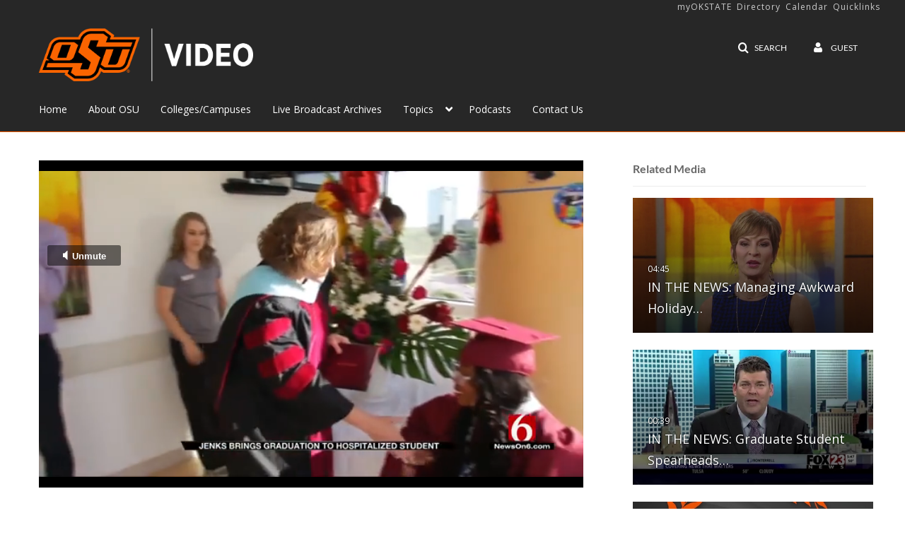

--- FILE ---
content_type: text/html; charset=UTF-8
request_url: https://video.okstate.edu/entry/sidebar/related/0_5lhzdn0i?format=ajax&_=1769462789570
body_size: 8648
content:
{"content":[{"target":"#target","action":"replace","content":"    <div class=\"navbar no-space\">\n        <table class=\"table table-hover table-bordered thumbnails table-condensed related-6977dc098581e\">\n            <tbody>\n            <tr class=\"hidden-phone relatedMedia\">\n    <td>\n        <div class=\"thumbnail\">\n            \n\n<div class=\"photo-group thumb_wrapper\" tabindex=\"-1\" \ttitle=\"IN THE NEWS: Managing Awkward Holiday Conversations\">\n            <a class=\"item_link\" href=\"\/media\/IN+THE+NEWS%3A+Managing+Awkward+Holiday+Conversations\/0_44xo7kgg\" >\n            <img src=\"https:\/\/cfvod.kaltura.com\/p\/2354731\/sp\/235473100\/thumbnail\/entry_id\/0_44xo7kgg\/version\/100002\/width\/478\/height\/269\/width\/478\/height\/269\/type\/3\/quality\/100\"  alt=\"Thumbnail for IN THE NEWS: Managing Awkward Holiday Conversations\" width=\"478\" height=\"269\" class=\"thumb_img\" onerror=\"handleImageLoadError(this)\" \/>\n        <div class=\"overlay-wrapper\"><\/div>\n\n                <div class='thumb_icon label-inverse wrap-icon-film' aria-label='Video'><p class=\"thumb_icon_content\"><i class='icon-film icon-white' aria-hidden='true'><\/i><\/p><\/div>\n        <div class=\"thumb_labels_wrapper\">\n            <span class=\"screenreader-only\">IN THE NEWS: Managing Awkward Holiday&hellip;<\/span>            <div class=\"thumb_time label-inverse wrap-icon-film\">\n                <p class=\"thumb_time_content\">\n                <span class=\"duration\" aria-hidden=\"true\">04:45<\/span><span class=\"screenreader-only\">duration 4 minutes 45 seconds<\/span>                <\/p>\n            <\/div>\n\n                            <div class=\"thumb_name label-inverse\">\n                <p class=\"thumb_name_content\">IN THE NEWS: Managing Awkward Holiday&hellip;<\/p>\n                <\/div>\n                    <\/div>\n            <\/a><!-- item_link -->\n    \n            <div class=\"thumb_name\">\n            <p class=\"thumb_name_content_link\">\n                                    <a class=\"item_link\" href=\"\/media\/IN+THE+NEWS%3A+Managing+Awkward+Holiday+Conversations\/0_44xo7kgg\" >IN THE NEWS: Managing Awkward Holiday Conversations<\/a>\n                            <\/p>\n        <\/div>\n    <\/div>\n            <div>\n                <p class=\"muted thumb_user_content\">\n                    From                    <span class=\"userLink\"><a href=\"\/createdby\/[base64]\" aria-label=\"Search media by Jamie Edford \"><span class=\"\">Jamie Edford<\/span><\/a><\/span>                    <span class='thumbTimeAdded'>\n                        <span id=\"js-entry-date_0_44xo7kgg\"><\/span>\n                        <script type=\"text\/javascript\"  nonce=\"6752375284692826128\">\n                            (function() {\n                                $(document).ready(function() {\n                                    kmsReact.ReactDOM.render(kmsReact.React.createElement(kmsReact.DateRenderer, {\n                                        date: 1576521150,\n                                        context: {\"application\":{\"isLoggedIn\":false,\"userRole\":\"anonymousRole\",\"isKAF\":false,\"profileName\":\"MediaSpace\",\"enableLoadButton\":true,\"partnerId\":2354731,\"serviceUrl\":\"https:\\\/\\\/www.kaltura.com\",\"cdnUrl\":\"https:\\\/\\\/cdnapisec.kaltura.com\",\"loadThumbnailWithKs\":false,\"dateType\":2,\"shortDateFormat\":\"MM\\\/DD\\\/YYYY\",\"eSearchInfoText\":\"To search for an exact match, please use Quotation Marks. Example: \\u201ccomputer\\u201d\",\"enableEntryTitles\":true,\"timeDisplay\":\"am-pm\",\"currentLocaleCode\":\"en\",\"weekStartDay\":\"1\",\"dateFormats\":{\"longDate\":\"MMMM Do, YYYY\",\"shortDate\":\"MMMM Do, YYYY\",\"longDateNoYear\":\"MMMM Do, YYYY\"},\"playlistThumbLink\":\"playlist-page\",\"unisphereWorkspaceUrl\":\"https:\\\/\\\/unisphere.nvp1.ovp.kaltura.com\\\/v1\",\"shouldCheckAsyncJobsStatus\":false,\"enableUnlisted\":true,\"cspNonce\":\"6752375284692826128\",\"stickyNavbar\":false,\"userDataDisplay\":[\"name\",\"email\"],\"useUserTimezone\":false,\"timeZone\":\"GMT\"},\"search\":{\"eSearch\":{\"switchSortingToRelevance\":true}},\"calendar\":{\"getAppointmentUrl\":\"\\\/default\\\/calendar\\\/get-calendar-appointment\",\"showEmailOption\":false},\"eventPlatform\":{\"eventListItem\":{\"showThumbnail\":true,\"showPresenters\":true,\"showPresenterModal\":false,\"joinBuffer\":15}},\"categories\":{\"rootGalleryCategoryId\":\"83318331\"},\"toastMessages\":{\"info\":[],\"success\":[],\"warning\":[],\"error\":[]},\"analytics\":{\"serviceUrl\":\"analytics.kaltura.com\",\"appType\":1,\"appName\":\"MediaSpace\",\"moduleName\":\"default\",\"analyticsContext\":\"\"},\"inAppMessaging\":{\"ks\":\"[base64]\"},\"channelPlaylists\":{\"playlistDisplay\":\"player\"},\"history\":{\"endSeconds\":\"10\",\"endPercent\":\"90\",\"progressBarColor\":\"#00b4d1\",\"progressBarDoneColor\":\"#bbbbbb\"},\"watchlist\":{\"localStorageExpiry\":5},\"theming\":[]},\n                                        useSpan: true\n                                    } ), document.getElementById('js-entry-date_' + '0_44xo7kgg'));\n                                });\n                            })();\n                        <\/script>\n                    <\/span>\n                <\/p>\n            <\/div>\n        <\/div>\n    <\/td>\n<\/tr>\n<tr class=\"hidden-phone relatedMedia\">\n    <td>\n        <div class=\"thumbnail\">\n            \n\n<div class=\"photo-group thumb_wrapper\" tabindex=\"-1\" \ttitle=\"IN THE NEWS: Graduate Student Spearheads OSU-Tulsa\u2019s Move to Zero-Waste Status\">\n            <a class=\"item_link\" href=\"\/media\/IN+THE+NEWS%3A+Graduate+Student+Spearheads+OSU-Tulsa%E2%80%99s+Move+to+Zero-Waste+Status\/1_d0nitare\" >\n            <img src=\"https:\/\/cfvod.kaltura.com\/p\/2354731\/sp\/235473100\/thumbnail\/entry_id\/1_d0nitare\/version\/100001\/width\/478\/height\/269\/width\/478\/height\/269\/type\/3\/quality\/100\"  alt=\"Thumbnail for IN THE NEWS: Graduate Student Spearheads OSU-Tulsa\u2019s Move to Zero-Waste Status\" width=\"478\" height=\"269\" class=\"thumb_img\" onerror=\"handleImageLoadError(this)\" \/>\n        <div class=\"overlay-wrapper\"><\/div>\n\n                <div class='thumb_icon label-inverse wrap-icon-film' aria-label='Video'><p class=\"thumb_icon_content\"><i class='icon-film icon-white' aria-hidden='true'><\/i><\/p><\/div>\n        <div class=\"thumb_labels_wrapper\">\n            <span class=\"screenreader-only\">IN THE NEWS: Graduate Student Spearheads&hellip;<\/span>            <div class=\"thumb_time label-inverse wrap-icon-film\">\n                <p class=\"thumb_time_content\">\n                <span class=\"duration\" aria-hidden=\"true\">00:39<\/span><span class=\"screenreader-only\">duration 39 seconds<\/span>                <\/p>\n            <\/div>\n\n                            <div class=\"thumb_name label-inverse\">\n                <p class=\"thumb_name_content\">IN THE NEWS: Graduate Student Spearheads&hellip;<\/p>\n                <\/div>\n                    <\/div>\n            <\/a><!-- item_link -->\n    \n            <div class=\"thumb_name\">\n            <p class=\"thumb_name_content_link\">\n                                    <a class=\"item_link\" href=\"\/media\/IN+THE+NEWS%3A+Graduate+Student+Spearheads+OSU-Tulsa%E2%80%99s+Move+to+Zero-Waste+Status\/1_d0nitare\" >IN THE NEWS: Graduate Student Spearheads OSU-Tulsa\u2019s Move to Zero-Waste Status<\/a>\n                            <\/p>\n        <\/div>\n    <\/div>\n            <div>\n                <p class=\"muted thumb_user_content\">\n                    From                    <span class=\"userLink\"><a href=\"\/createdby\/[base64]\" aria-label=\"Search media by OStateTV Productions \"><span class=\"\">OStateTV Productions<\/span><\/a><\/span>                    <span class='thumbTimeAdded'>\n                        <span id=\"js-entry-date_1_d0nitare\"><\/span>\n                        <script type=\"text\/javascript\"  nonce=\"6752375284692826128\">\n                            (function() {\n                                $(document).ready(function() {\n                                    kmsReact.ReactDOM.render(kmsReact.React.createElement(kmsReact.DateRenderer, {\n                                        date: 1541600104,\n                                        context: {\"application\":{\"isLoggedIn\":false,\"userRole\":\"anonymousRole\",\"isKAF\":false,\"profileName\":\"MediaSpace\",\"enableLoadButton\":true,\"partnerId\":2354731,\"serviceUrl\":\"https:\\\/\\\/www.kaltura.com\",\"cdnUrl\":\"https:\\\/\\\/cdnapisec.kaltura.com\",\"loadThumbnailWithKs\":false,\"dateType\":2,\"shortDateFormat\":\"MM\\\/DD\\\/YYYY\",\"eSearchInfoText\":\"To search for an exact match, please use Quotation Marks. Example: \\u201ccomputer\\u201d\",\"enableEntryTitles\":true,\"timeDisplay\":\"am-pm\",\"currentLocaleCode\":\"en\",\"weekStartDay\":\"1\",\"dateFormats\":{\"longDate\":\"MMMM Do, YYYY\",\"shortDate\":\"MMMM Do, YYYY\",\"longDateNoYear\":\"MMMM Do, YYYY\"},\"playlistThumbLink\":\"playlist-page\",\"unisphereWorkspaceUrl\":\"https:\\\/\\\/unisphere.nvp1.ovp.kaltura.com\\\/v1\",\"shouldCheckAsyncJobsStatus\":false,\"enableUnlisted\":true,\"cspNonce\":\"6752375284692826128\",\"stickyNavbar\":false,\"userDataDisplay\":[\"name\",\"email\"],\"useUserTimezone\":false,\"timeZone\":\"GMT\"},\"search\":{\"eSearch\":{\"switchSortingToRelevance\":true}},\"calendar\":{\"getAppointmentUrl\":\"\\\/default\\\/calendar\\\/get-calendar-appointment\",\"showEmailOption\":false},\"eventPlatform\":{\"eventListItem\":{\"showThumbnail\":true,\"showPresenters\":true,\"showPresenterModal\":false,\"joinBuffer\":15}},\"categories\":{\"rootGalleryCategoryId\":\"83318331\"},\"toastMessages\":{\"info\":[],\"success\":[],\"warning\":[],\"error\":[]},\"analytics\":{\"serviceUrl\":\"analytics.kaltura.com\",\"appType\":1,\"appName\":\"MediaSpace\",\"moduleName\":\"default\",\"analyticsContext\":\"\"},\"inAppMessaging\":{\"ks\":\"[base64]\"},\"channelPlaylists\":{\"playlistDisplay\":\"player\"},\"history\":{\"endSeconds\":\"10\",\"endPercent\":\"90\",\"progressBarColor\":\"#00b4d1\",\"progressBarDoneColor\":\"#bbbbbb\"},\"watchlist\":{\"localStorageExpiry\":5},\"theming\":[]},\n                                        useSpan: true\n                                    } ), document.getElementById('js-entry-date_' + '1_d0nitare'));\n                                });\n                            })();\n                        <\/script>\n                    <\/span>\n                <\/p>\n            <\/div>\n        <\/div>\n    <\/td>\n<\/tr>\n<tr class=\"hidden-phone relatedMedia\">\n    <td>\n        <div class=\"thumbnail\">\n            \n\n<div class=\"photo-group thumb_wrapper\" tabindex=\"-1\" \ttitle=\"Amairani Perez Chamu - 2019 OSU Outstanding Senior\">\n            <a class=\"item_link\" href=\"\/media\/Amairani+Perez+Chamu+-+2019+OSU+Outstanding+Senior\/0_6lw4yim7\" >\n            <img src=\"https:\/\/cfvod.kaltura.com\/p\/2354731\/sp\/235473100\/thumbnail\/entry_id\/0_6lw4yim7\/version\/100002\/width\/478\/height\/269\/width\/478\/height\/269\/type\/3\/quality\/100\"  alt=\"Thumbnail for Amairani Perez Chamu - 2019 OSU Outstanding Senior\" width=\"478\" height=\"269\" class=\"thumb_img\" onerror=\"handleImageLoadError(this)\" \/>\n        <div class=\"overlay-wrapper\"><\/div>\n\n                <div class='thumb_icon label-inverse wrap-icon-film' aria-label='Video'><p class=\"thumb_icon_content\"><i class='icon-film icon-white' aria-hidden='true'><\/i><\/p><\/div>\n        <div class=\"thumb_labels_wrapper\">\n            <span class=\"screenreader-only\">Amairani Perez Chamu - 2019 OSU Outstanding Senior<\/span>            <div class=\"thumb_time label-inverse wrap-icon-film\">\n                <p class=\"thumb_time_content\">\n                <span class=\"duration\" aria-hidden=\"true\">03:56<\/span><span class=\"screenreader-only\">duration 3 minutes 56 seconds<\/span>                <\/p>\n            <\/div>\n\n                            <div class=\"thumb_name label-inverse\">\n                <p class=\"thumb_name_content\">Amairani Perez Chamu - 2019 OSU Outstanding Senior<\/p>\n                <\/div>\n                    <\/div>\n            <\/a><!-- item_link -->\n    \n            <div class=\"thumb_name\">\n            <p class=\"thumb_name_content_link\">\n                                    <a class=\"item_link\" href=\"\/media\/Amairani+Perez+Chamu+-+2019+OSU+Outstanding+Senior\/0_6lw4yim7\" >Amairani Perez Chamu - 2019 OSU Outstanding Senior<\/a>\n                            <\/p>\n        <\/div>\n    <\/div>\n            <div>\n                <p class=\"muted thumb_user_content\">\n                    From                    <span class=\"userLink\"><a href=\"\/createdby\/eyJpdiI6IldEUGVidk9xTWtzWURBVm16VEZhTnc9PSIsInZhbHVlIjoiV1RTRGx2QVhXbkdRUlwvKzkySldVdUE9PSIsIm1hYyI6ImM1NDRhYzEyNmUzY2I3ODcwYTJlMGI0OWQ5M2Q0YzE4ZmQyZTg0ODhmZWJkMTIyYjM0MzEzN2RkZGI0YWJhZTYifQ__\" aria-label=\"Search media by Chase Carter \"><span class=\"\">Chase Carter<\/span><\/a><\/span>                    <span class='thumbTimeAdded'>\n                        <span id=\"js-entry-date_0_6lw4yim7\"><\/span>\n                        <script type=\"text\/javascript\"  nonce=\"6752375284692826128\">\n                            (function() {\n                                $(document).ready(function() {\n                                    kmsReact.ReactDOM.render(kmsReact.React.createElement(kmsReact.DateRenderer, {\n                                        date: 1556208024,\n                                        context: {\"application\":{\"isLoggedIn\":false,\"userRole\":\"anonymousRole\",\"isKAF\":false,\"profileName\":\"MediaSpace\",\"enableLoadButton\":true,\"partnerId\":2354731,\"serviceUrl\":\"https:\\\/\\\/www.kaltura.com\",\"cdnUrl\":\"https:\\\/\\\/cdnapisec.kaltura.com\",\"loadThumbnailWithKs\":false,\"dateType\":2,\"shortDateFormat\":\"MM\\\/DD\\\/YYYY\",\"eSearchInfoText\":\"To search for an exact match, please use Quotation Marks. Example: \\u201ccomputer\\u201d\",\"enableEntryTitles\":true,\"timeDisplay\":\"am-pm\",\"currentLocaleCode\":\"en\",\"weekStartDay\":\"1\",\"dateFormats\":{\"longDate\":\"MMMM Do, YYYY\",\"shortDate\":\"MMMM Do, YYYY\",\"longDateNoYear\":\"MMMM Do, YYYY\"},\"playlistThumbLink\":\"playlist-page\",\"unisphereWorkspaceUrl\":\"https:\\\/\\\/unisphere.nvp1.ovp.kaltura.com\\\/v1\",\"shouldCheckAsyncJobsStatus\":false,\"enableUnlisted\":true,\"cspNonce\":\"6752375284692826128\",\"stickyNavbar\":false,\"userDataDisplay\":[\"name\",\"email\"],\"useUserTimezone\":false,\"timeZone\":\"GMT\"},\"search\":{\"eSearch\":{\"switchSortingToRelevance\":true}},\"calendar\":{\"getAppointmentUrl\":\"\\\/default\\\/calendar\\\/get-calendar-appointment\",\"showEmailOption\":false},\"eventPlatform\":{\"eventListItem\":{\"showThumbnail\":true,\"showPresenters\":true,\"showPresenterModal\":false,\"joinBuffer\":15}},\"categories\":{\"rootGalleryCategoryId\":\"83318331\"},\"toastMessages\":{\"info\":[],\"success\":[],\"warning\":[],\"error\":[]},\"analytics\":{\"serviceUrl\":\"analytics.kaltura.com\",\"appType\":1,\"appName\":\"MediaSpace\",\"moduleName\":\"default\",\"analyticsContext\":\"\"},\"inAppMessaging\":{\"ks\":\"[base64]\"},\"channelPlaylists\":{\"playlistDisplay\":\"player\"},\"history\":{\"endSeconds\":\"10\",\"endPercent\":\"90\",\"progressBarColor\":\"#00b4d1\",\"progressBarDoneColor\":\"#bbbbbb\"},\"watchlist\":{\"localStorageExpiry\":5},\"theming\":[]},\n                                        useSpan: true\n                                    } ), document.getElementById('js-entry-date_' + '0_6lw4yim7'));\n                                });\n                            })();\n                        <\/script>\n                    <\/span>\n                <\/p>\n            <\/div>\n        <\/div>\n    <\/td>\n<\/tr>\n<tr class=\"hidden-phone relatedMedia\">\n    <td>\n        <div class=\"thumbnail\">\n            \n\n<div class=\"photo-group thumb_wrapper\" tabindex=\"-1\" \ttitle=\"OSU in Tulsa: A College Town With Options\">\n            <a class=\"item_link\" href=\"\/media\/OSU+in+Tulsa%3A+A+College+Town+With+Options\/0_i5ia17hw\" >\n            <img src=\"https:\/\/cfvod.kaltura.com\/p\/2354731\/sp\/235473100\/thumbnail\/entry_id\/0_i5ia17hw\/version\/100002\/width\/478\/height\/269\/width\/478\/height\/269\/type\/3\/quality\/100\"  alt=\"Thumbnail for OSU in Tulsa: A College Town With Options\" width=\"478\" height=\"269\" class=\"thumb_img\" onerror=\"handleImageLoadError(this)\" \/>\n        <div class=\"overlay-wrapper\"><\/div>\n\n                <div class='thumb_icon label-inverse wrap-icon-film' aria-label='Video'><p class=\"thumb_icon_content\"><i class='icon-film icon-white' aria-hidden='true'><\/i><\/p><\/div>\n        <div class=\"thumb_labels_wrapper\">\n            <span class=\"screenreader-only\">OSU in Tulsa: A College Town With Options<\/span>            <div class=\"thumb_time label-inverse wrap-icon-film\">\n                <p class=\"thumb_time_content\">\n                <span class=\"duration\" aria-hidden=\"true\">04:07<\/span><span class=\"screenreader-only\">duration 4 minutes 7 seconds<\/span>                <\/p>\n            <\/div>\n\n                            <div class=\"thumb_name label-inverse\">\n                <p class=\"thumb_name_content\">OSU in Tulsa: A College Town With Options<\/p>\n                <\/div>\n                    <\/div>\n            <\/a><!-- item_link -->\n    \n            <div class=\"thumb_name\">\n            <p class=\"thumb_name_content_link\">\n                                    <a class=\"item_link\" href=\"\/media\/OSU+in+Tulsa%3A+A+College+Town+With+Options\/0_i5ia17hw\" >OSU in Tulsa: A College Town With Options<\/a>\n                            <\/p>\n        <\/div>\n    <\/div>\n            <div>\n                <p class=\"muted thumb_user_content\">\n                    From                    <span class=\"userLink\"><a href=\"\/createdby\/eyJpdiI6Inp6Y1VCQVwvcTVobGVzTEdKRjlERWlRPT0iLCJ2YWx1ZSI6IjJZT1BJUEt3ZFRwNktaaWdEZThaUmc9PSIsIm1hYyI6ImIxZDdjZDdmMjQ1NTU0MmI1N2Y0Y2YwYzEzYjhlY2Q0MmFhMmM4YzRiMmI3MWIwMzg2YzEzYjFhNGMxYzM3ZTIifQ__\" aria-label=\"Search media by Gabe Gudgel \"><span class=\"\">Gabe Gudgel<\/span><\/a><\/span>                    <span class='thumbTimeAdded'>\n                        <span id=\"js-entry-date_0_i5ia17hw\"><\/span>\n                        <script type=\"text\/javascript\"  nonce=\"6752375284692826128\">\n                            (function() {\n                                $(document).ready(function() {\n                                    kmsReact.ReactDOM.render(kmsReact.React.createElement(kmsReact.DateRenderer, {\n                                        date: 1520297081,\n                                        context: {\"application\":{\"isLoggedIn\":false,\"userRole\":\"anonymousRole\",\"isKAF\":false,\"profileName\":\"MediaSpace\",\"enableLoadButton\":true,\"partnerId\":2354731,\"serviceUrl\":\"https:\\\/\\\/www.kaltura.com\",\"cdnUrl\":\"https:\\\/\\\/cdnapisec.kaltura.com\",\"loadThumbnailWithKs\":false,\"dateType\":2,\"shortDateFormat\":\"MM\\\/DD\\\/YYYY\",\"eSearchInfoText\":\"To search for an exact match, please use Quotation Marks. Example: \\u201ccomputer\\u201d\",\"enableEntryTitles\":true,\"timeDisplay\":\"am-pm\",\"currentLocaleCode\":\"en\",\"weekStartDay\":\"1\",\"dateFormats\":{\"longDate\":\"MMMM Do, YYYY\",\"shortDate\":\"MMMM Do, YYYY\",\"longDateNoYear\":\"MMMM Do, YYYY\"},\"playlistThumbLink\":\"playlist-page\",\"unisphereWorkspaceUrl\":\"https:\\\/\\\/unisphere.nvp1.ovp.kaltura.com\\\/v1\",\"shouldCheckAsyncJobsStatus\":false,\"enableUnlisted\":true,\"cspNonce\":\"6752375284692826128\",\"stickyNavbar\":false,\"userDataDisplay\":[\"name\",\"email\"],\"useUserTimezone\":false,\"timeZone\":\"GMT\"},\"search\":{\"eSearch\":{\"switchSortingToRelevance\":true}},\"calendar\":{\"getAppointmentUrl\":\"\\\/default\\\/calendar\\\/get-calendar-appointment\",\"showEmailOption\":false},\"eventPlatform\":{\"eventListItem\":{\"showThumbnail\":true,\"showPresenters\":true,\"showPresenterModal\":false,\"joinBuffer\":15}},\"categories\":{\"rootGalleryCategoryId\":\"83318331\"},\"toastMessages\":{\"info\":[],\"success\":[],\"warning\":[],\"error\":[]},\"analytics\":{\"serviceUrl\":\"analytics.kaltura.com\",\"appType\":1,\"appName\":\"MediaSpace\",\"moduleName\":\"default\",\"analyticsContext\":\"\"},\"inAppMessaging\":{\"ks\":\"[base64]\"},\"channelPlaylists\":{\"playlistDisplay\":\"player\"},\"history\":{\"endSeconds\":\"10\",\"endPercent\":\"90\",\"progressBarColor\":\"#00b4d1\",\"progressBarDoneColor\":\"#bbbbbb\"},\"watchlist\":{\"localStorageExpiry\":5},\"theming\":[]},\n                                        useSpan: true\n                                    } ), document.getElementById('js-entry-date_' + '0_i5ia17hw'));\n                                });\n                            })();\n                        <\/script>\n                    <\/span>\n                <\/p>\n            <\/div>\n        <\/div>\n    <\/td>\n<\/tr>\n<tr class=\"hidden-phone relatedMedia\">\n    <td>\n        <div class=\"thumbnail\">\n            \n\n<div class=\"photo-group thumb_wrapper\" tabindex=\"-1\" \ttitle=\"Faculty and Staff Campaign 2016 - Thank You\">\n            <a class=\"item_link\" href=\"\/media\/Faculty+and+Staff+Campaign+2016+-+Thank+You\/0_es0816yk\" >\n            <img src=\"https:\/\/cfvod.kaltura.com\/p\/2354731\/sp\/235473100\/thumbnail\/entry_id\/0_es0816yk\/version\/100002\/width\/478\/height\/269\/width\/478\/height\/269\/type\/3\/quality\/100\"  alt=\"Thumbnail for Faculty and Staff Campaign 2016 - Thank You\" width=\"478\" height=\"269\" class=\"thumb_img\" onerror=\"handleImageLoadError(this)\" \/>\n        <div class=\"overlay-wrapper\"><\/div>\n\n                <div class='thumb_icon label-inverse wrap-icon-film' aria-label='Video'><p class=\"thumb_icon_content\"><i class='icon-film icon-white' aria-hidden='true'><\/i><\/p><\/div>\n        <div class=\"thumb_labels_wrapper\">\n            <span class=\"screenreader-only\">Faculty and Staff Campaign 2016 - Thank You<\/span>            <div class=\"thumb_time label-inverse wrap-icon-film\">\n                <p class=\"thumb_time_content\">\n                <span class=\"duration\" aria-hidden=\"true\">00:50<\/span><span class=\"screenreader-only\">duration 50 seconds<\/span>                <\/p>\n            <\/div>\n\n                            <div class=\"thumb_name label-inverse\">\n                <p class=\"thumb_name_content\">Faculty and Staff Campaign 2016 - Thank You<\/p>\n                <\/div>\n                    <\/div>\n            <\/a><!-- item_link -->\n    \n            <div class=\"thumb_name\">\n            <p class=\"thumb_name_content_link\">\n                                    <a class=\"item_link\" href=\"\/media\/Faculty+and+Staff+Campaign+2016+-+Thank+You\/0_es0816yk\" >Faculty and Staff Campaign 2016 - Thank You<\/a>\n                            <\/p>\n        <\/div>\n    <\/div>\n            <div>\n                <p class=\"muted thumb_user_content\">\n                    From                    <span class=\"userLink\"><a href=\"\/createdby\/eyJpdiI6Inptdk1kR1g1TFVGNDI0QkRXeExBMEE9PSIsInZhbHVlIjoiXC9RXC9NMmEybUtyWVZQNXJISkp5NkZ3PT0iLCJtYWMiOiI2NmI3YjNlMTU4ZWNlNzAwYmY4YjM5Njk5NjkyZTk3ZGM5NDNiM2I5MTZhNGIzZDYzNTkzNjIyMmYxMGUxZjlhIn0_\" aria-label=\"Search media by Kyle Lomenick \"><span class=\"\">Kyle Lomenick<\/span><\/a><\/span>                    <span class='thumbTimeAdded'>\n                        <span id=\"js-entry-date_0_es0816yk\"><\/span>\n                        <script type=\"text\/javascript\"  nonce=\"6752375284692826128\">\n                            (function() {\n                                $(document).ready(function() {\n                                    kmsReact.ReactDOM.render(kmsReact.React.createElement(kmsReact.DateRenderer, {\n                                        date: 1520312064,\n                                        context: {\"application\":{\"isLoggedIn\":false,\"userRole\":\"anonymousRole\",\"isKAF\":false,\"profileName\":\"MediaSpace\",\"enableLoadButton\":true,\"partnerId\":2354731,\"serviceUrl\":\"https:\\\/\\\/www.kaltura.com\",\"cdnUrl\":\"https:\\\/\\\/cdnapisec.kaltura.com\",\"loadThumbnailWithKs\":false,\"dateType\":2,\"shortDateFormat\":\"MM\\\/DD\\\/YYYY\",\"eSearchInfoText\":\"To search for an exact match, please use Quotation Marks. Example: \\u201ccomputer\\u201d\",\"enableEntryTitles\":true,\"timeDisplay\":\"am-pm\",\"currentLocaleCode\":\"en\",\"weekStartDay\":\"1\",\"dateFormats\":{\"longDate\":\"MMMM Do, YYYY\",\"shortDate\":\"MMMM Do, YYYY\",\"longDateNoYear\":\"MMMM Do, YYYY\"},\"playlistThumbLink\":\"playlist-page\",\"unisphereWorkspaceUrl\":\"https:\\\/\\\/unisphere.nvp1.ovp.kaltura.com\\\/v1\",\"shouldCheckAsyncJobsStatus\":false,\"enableUnlisted\":true,\"cspNonce\":\"6752375284692826128\",\"stickyNavbar\":false,\"userDataDisplay\":[\"name\",\"email\"],\"useUserTimezone\":false,\"timeZone\":\"GMT\"},\"search\":{\"eSearch\":{\"switchSortingToRelevance\":true}},\"calendar\":{\"getAppointmentUrl\":\"\\\/default\\\/calendar\\\/get-calendar-appointment\",\"showEmailOption\":false},\"eventPlatform\":{\"eventListItem\":{\"showThumbnail\":true,\"showPresenters\":true,\"showPresenterModal\":false,\"joinBuffer\":15}},\"categories\":{\"rootGalleryCategoryId\":\"83318331\"},\"toastMessages\":{\"info\":[],\"success\":[],\"warning\":[],\"error\":[]},\"analytics\":{\"serviceUrl\":\"analytics.kaltura.com\",\"appType\":1,\"appName\":\"MediaSpace\",\"moduleName\":\"default\",\"analyticsContext\":\"\"},\"inAppMessaging\":{\"ks\":\"[base64]\"},\"channelPlaylists\":{\"playlistDisplay\":\"player\"},\"history\":{\"endSeconds\":\"10\",\"endPercent\":\"90\",\"progressBarColor\":\"#00b4d1\",\"progressBarDoneColor\":\"#bbbbbb\"},\"watchlist\":{\"localStorageExpiry\":5},\"theming\":[]},\n                                        useSpan: true\n                                    } ), document.getElementById('js-entry-date_' + '0_es0816yk'));\n                                });\n                            })();\n                        <\/script>\n                    <\/span>\n                <\/p>\n            <\/div>\n        <\/div>\n    <\/td>\n<\/tr>\n<tr class=\"hidden-phone relatedMedia\">\n    <td>\n        <div class=\"thumbnail\">\n            \n\n<div class=\"photo-group thumb_wrapper\" tabindex=\"-1\" \ttitle=\"An OSU Tulsa Degree Opens Doors\">\n            <a class=\"item_link\" href=\"\/media\/An+OSU+Tulsa+Degree+Opens+Doors\/0_gg3g4vjk\" >\n            <img src=\"https:\/\/cfvod.kaltura.com\/p\/2354731\/sp\/235473100\/thumbnail\/entry_id\/0_gg3g4vjk\/version\/100002\/width\/478\/height\/269\/width\/478\/height\/269\/type\/3\/quality\/100\"  alt=\"Thumbnail for An OSU Tulsa Degree Opens Doors\" width=\"478\" height=\"269\" class=\"thumb_img\" onerror=\"handleImageLoadError(this)\" \/>\n        <div class=\"overlay-wrapper\"><\/div>\n\n                <div class='thumb_icon label-inverse wrap-icon-film' aria-label='Video'><p class=\"thumb_icon_content\"><i class='icon-film icon-white' aria-hidden='true'><\/i><\/p><\/div>\n        <div class=\"thumb_labels_wrapper\">\n            <span class=\"screenreader-only\">An OSU Tulsa Degree Opens Doors<\/span>            <div class=\"thumb_time label-inverse wrap-icon-film\">\n                <p class=\"thumb_time_content\">\n                <span class=\"duration\" aria-hidden=\"true\">00:53<\/span><span class=\"screenreader-only\">duration 53 seconds<\/span>                <\/p>\n            <\/div>\n\n                            <div class=\"thumb_name label-inverse\">\n                <p class=\"thumb_name_content\">An OSU Tulsa Degree Opens Doors<\/p>\n                <\/div>\n                    <\/div>\n            <\/a><!-- item_link -->\n    \n            <div class=\"thumb_name\">\n            <p class=\"thumb_name_content_link\">\n                                    <a class=\"item_link\" href=\"\/media\/An+OSU+Tulsa+Degree+Opens+Doors\/0_gg3g4vjk\" >An OSU Tulsa Degree Opens Doors<\/a>\n                            <\/p>\n        <\/div>\n    <\/div>\n            <div>\n                <p class=\"muted thumb_user_content\">\n                    From                    <span class=\"userLink\"><a href=\"\/createdby\/eyJpdiI6InZmanlXVlwvS3VJT3dhZklsaVVGU0x3PT0iLCJ2YWx1ZSI6IkdZZDlnSktEdU5nQzZoT2hqRkV3R0E9PSIsIm1hYyI6Ijk4ZTNiZDczYzQyZTI4ODUxMmEwYmYzMmNlNzVlOWQ4YmJmZWU4ODVjODgzNzQ5MzRjN2Q3NTJmZjI4ZWIwYTcifQ__\" aria-label=\"Search media by Ryan Peters \"><span class=\"\">Ryan Peters<\/span><\/a><\/span>                    <span class='thumbTimeAdded'>\n                        <span id=\"js-entry-date_0_gg3g4vjk\"><\/span>\n                        <script type=\"text\/javascript\"  nonce=\"6752375284692826128\">\n                            (function() {\n                                $(document).ready(function() {\n                                    kmsReact.ReactDOM.render(kmsReact.React.createElement(kmsReact.DateRenderer, {\n                                        date: 1520314343,\n                                        context: {\"application\":{\"isLoggedIn\":false,\"userRole\":\"anonymousRole\",\"isKAF\":false,\"profileName\":\"MediaSpace\",\"enableLoadButton\":true,\"partnerId\":2354731,\"serviceUrl\":\"https:\\\/\\\/www.kaltura.com\",\"cdnUrl\":\"https:\\\/\\\/cdnapisec.kaltura.com\",\"loadThumbnailWithKs\":false,\"dateType\":2,\"shortDateFormat\":\"MM\\\/DD\\\/YYYY\",\"eSearchInfoText\":\"To search for an exact match, please use Quotation Marks. Example: \\u201ccomputer\\u201d\",\"enableEntryTitles\":true,\"timeDisplay\":\"am-pm\",\"currentLocaleCode\":\"en\",\"weekStartDay\":\"1\",\"dateFormats\":{\"longDate\":\"MMMM Do, YYYY\",\"shortDate\":\"MMMM Do, YYYY\",\"longDateNoYear\":\"MMMM Do, YYYY\"},\"playlistThumbLink\":\"playlist-page\",\"unisphereWorkspaceUrl\":\"https:\\\/\\\/unisphere.nvp1.ovp.kaltura.com\\\/v1\",\"shouldCheckAsyncJobsStatus\":false,\"enableUnlisted\":true,\"cspNonce\":\"6752375284692826128\",\"stickyNavbar\":false,\"userDataDisplay\":[\"name\",\"email\"],\"useUserTimezone\":false,\"timeZone\":\"GMT\"},\"search\":{\"eSearch\":{\"switchSortingToRelevance\":true}},\"calendar\":{\"getAppointmentUrl\":\"\\\/default\\\/calendar\\\/get-calendar-appointment\",\"showEmailOption\":false},\"eventPlatform\":{\"eventListItem\":{\"showThumbnail\":true,\"showPresenters\":true,\"showPresenterModal\":false,\"joinBuffer\":15}},\"categories\":{\"rootGalleryCategoryId\":\"83318331\"},\"toastMessages\":{\"info\":[],\"success\":[],\"warning\":[],\"error\":[]},\"analytics\":{\"serviceUrl\":\"analytics.kaltura.com\",\"appType\":1,\"appName\":\"MediaSpace\",\"moduleName\":\"default\",\"analyticsContext\":\"\"},\"inAppMessaging\":{\"ks\":\"[base64]\"},\"channelPlaylists\":{\"playlistDisplay\":\"player\"},\"history\":{\"endSeconds\":\"10\",\"endPercent\":\"90\",\"progressBarColor\":\"#00b4d1\",\"progressBarDoneColor\":\"#bbbbbb\"},\"watchlist\":{\"localStorageExpiry\":5},\"theming\":[]},\n                                        useSpan: true\n                                    } ), document.getElementById('js-entry-date_' + '0_gg3g4vjk'));\n                                });\n                            })();\n                        <\/script>\n                    <\/span>\n                <\/p>\n            <\/div>\n        <\/div>\n    <\/td>\n<\/tr>\n<tr class=\"hidden-phone relatedMedia\">\n    <td>\n        <div class=\"thumbnail\">\n            \n\n<div class=\"photo-group thumb_wrapper\" tabindex=\"-1\" \ttitle=\"The Cowboy Way Faculty &amp; Staff Drive 2017\">\n            <a class=\"item_link\" href=\"\/media\/The+Cowboy+Way+Faculty++Staff+Drive+2017\/0_gblnmojl\" >\n            <img src=\"https:\/\/cfvod.kaltura.com\/p\/2354731\/sp\/235473100\/thumbnail\/entry_id\/0_gblnmojl\/version\/100002\/width\/478\/height\/269\/width\/478\/height\/269\/type\/3\/quality\/100\"  alt=\"Thumbnail for The Cowboy Way Faculty &amp;amp; Staff Drive 2017\" width=\"478\" height=\"269\" class=\"thumb_img\" onerror=\"handleImageLoadError(this)\" \/>\n        <div class=\"overlay-wrapper\"><\/div>\n\n                <div class='thumb_icon label-inverse wrap-icon-film' aria-label='Video'><p class=\"thumb_icon_content\"><i class='icon-film icon-white' aria-hidden='true'><\/i><\/p><\/div>\n        <div class=\"thumb_labels_wrapper\">\n            <span class=\"screenreader-only\">The Cowboy Way Faculty &amp; Staff Drive 2017<\/span>            <div class=\"thumb_time label-inverse wrap-icon-film\">\n                <p class=\"thumb_time_content\">\n                <span class=\"duration\" aria-hidden=\"true\">02:26<\/span><span class=\"screenreader-only\">duration 2 minutes 26 seconds<\/span>                <\/p>\n            <\/div>\n\n                            <div class=\"thumb_name label-inverse\">\n                <p class=\"thumb_name_content\">The Cowboy Way Faculty &amp; Staff Drive 2017<\/p>\n                <\/div>\n                    <\/div>\n            <\/a><!-- item_link -->\n    \n            <div class=\"thumb_name\">\n            <p class=\"thumb_name_content_link\">\n                                    <a class=\"item_link\" href=\"\/media\/The+Cowboy+Way+Faculty++Staff+Drive+2017\/0_gblnmojl\" >The Cowboy Way Faculty &amp; Staff Drive 2017<\/a>\n                            <\/p>\n        <\/div>\n    <\/div>\n            <div>\n                <p class=\"muted thumb_user_content\">\n                    From                    <span class=\"userLink\"><a href=\"\/createdby\/eyJpdiI6IjdJb3VFV0VcL01Gc3lsQzJiVzFUREJRPT0iLCJ2YWx1ZSI6InorU1o3ZjhNc0RZSzcrR3hYNHpLZ1E9PSIsIm1hYyI6IjI0YWFjMjM1NjQ1YmUxNjQ1MTA3MWQzNWQzYjJjOTcyODVkM2EyMDY1NjFjYWRiMzI2ODUxNzMwNmZiNjc4ZTcifQ__\" aria-label=\"Search media by OSU Foundation \"><span class=\"\">OSU Foundation<\/span><\/a><\/span>                    <span class='thumbTimeAdded'>\n                        <span id=\"js-entry-date_0_gblnmojl\"><\/span>\n                        <script type=\"text\/javascript\"  nonce=\"6752375284692826128\">\n                            (function() {\n                                $(document).ready(function() {\n                                    kmsReact.ReactDOM.render(kmsReact.React.createElement(kmsReact.DateRenderer, {\n                                        date: 1520319460,\n                                        context: {\"application\":{\"isLoggedIn\":false,\"userRole\":\"anonymousRole\",\"isKAF\":false,\"profileName\":\"MediaSpace\",\"enableLoadButton\":true,\"partnerId\":2354731,\"serviceUrl\":\"https:\\\/\\\/www.kaltura.com\",\"cdnUrl\":\"https:\\\/\\\/cdnapisec.kaltura.com\",\"loadThumbnailWithKs\":false,\"dateType\":2,\"shortDateFormat\":\"MM\\\/DD\\\/YYYY\",\"eSearchInfoText\":\"To search for an exact match, please use Quotation Marks. Example: \\u201ccomputer\\u201d\",\"enableEntryTitles\":true,\"timeDisplay\":\"am-pm\",\"currentLocaleCode\":\"en\",\"weekStartDay\":\"1\",\"dateFormats\":{\"longDate\":\"MMMM Do, YYYY\",\"shortDate\":\"MMMM Do, YYYY\",\"longDateNoYear\":\"MMMM Do, YYYY\"},\"playlistThumbLink\":\"playlist-page\",\"unisphereWorkspaceUrl\":\"https:\\\/\\\/unisphere.nvp1.ovp.kaltura.com\\\/v1\",\"shouldCheckAsyncJobsStatus\":false,\"enableUnlisted\":true,\"cspNonce\":\"6752375284692826128\",\"stickyNavbar\":false,\"userDataDisplay\":[\"name\",\"email\"],\"useUserTimezone\":false,\"timeZone\":\"GMT\"},\"search\":{\"eSearch\":{\"switchSortingToRelevance\":true}},\"calendar\":{\"getAppointmentUrl\":\"\\\/default\\\/calendar\\\/get-calendar-appointment\",\"showEmailOption\":false},\"eventPlatform\":{\"eventListItem\":{\"showThumbnail\":true,\"showPresenters\":true,\"showPresenterModal\":false,\"joinBuffer\":15}},\"categories\":{\"rootGalleryCategoryId\":\"83318331\"},\"toastMessages\":{\"info\":[],\"success\":[],\"warning\":[],\"error\":[]},\"analytics\":{\"serviceUrl\":\"analytics.kaltura.com\",\"appType\":1,\"appName\":\"MediaSpace\",\"moduleName\":\"default\",\"analyticsContext\":\"\"},\"inAppMessaging\":{\"ks\":\"[base64]\"},\"channelPlaylists\":{\"playlistDisplay\":\"player\"},\"history\":{\"endSeconds\":\"10\",\"endPercent\":\"90\",\"progressBarColor\":\"#00b4d1\",\"progressBarDoneColor\":\"#bbbbbb\"},\"watchlist\":{\"localStorageExpiry\":5},\"theming\":[]},\n                                        useSpan: true\n                                    } ), document.getElementById('js-entry-date_' + '0_gblnmojl'));\n                                });\n                            })();\n                        <\/script>\n                    <\/span>\n                <\/p>\n            <\/div>\n        <\/div>\n    <\/td>\n<\/tr>\n<tr class=\"hidden-phone relatedMedia\">\n    <td>\n        <div class=\"thumbnail\">\n            \n\n<div class=\"photo-group thumb_wrapper\" tabindex=\"-1\" \ttitle=\"IN THE NEWS: OSU Expert Sheds Light into Mind of a Terrorist After Deadly Manchester Bombing\">\n            <a class=\"item_link\" href=\"\/media\/IN+THE+NEWS%3A+OSU+Expert+Sheds+Light+into+Mind+of+a+Terrorist+After+Deadly+Manchester+Bombing\/0_ppe69k8h\" >\n            <img src=\"https:\/\/cfvod.kaltura.com\/p\/2354731\/sp\/235473100\/thumbnail\/entry_id\/0_ppe69k8h\/version\/100002\/width\/478\/height\/269\/width\/478\/height\/269\/type\/3\/quality\/100\"  alt=\"Thumbnail for IN THE NEWS: OSU Expert Sheds Light into Mind of a Terrorist After Deadly Manchester Bombing\" width=\"478\" height=\"269\" class=\"thumb_img\" onerror=\"handleImageLoadError(this)\" \/>\n        <div class=\"overlay-wrapper\"><\/div>\n\n                <div class='thumb_icon label-inverse wrap-icon-film' aria-label='Video'><p class=\"thumb_icon_content\"><i class='icon-film icon-white' aria-hidden='true'><\/i><\/p><\/div>\n        <div class=\"thumb_labels_wrapper\">\n            <span class=\"screenreader-only\">IN THE NEWS: OSU Expert Sheds Light into Mind of&hellip;<\/span>            <div class=\"thumb_time label-inverse wrap-icon-film\">\n                <p class=\"thumb_time_content\">\n                <span class=\"duration\" aria-hidden=\"true\">01:53<\/span><span class=\"screenreader-only\">duration 1 minute 53 seconds<\/span>                <\/p>\n            <\/div>\n\n                            <div class=\"thumb_name label-inverse\">\n                <p class=\"thumb_name_content\">IN THE NEWS: OSU Expert Sheds Light into Mind of&hellip;<\/p>\n                <\/div>\n                    <\/div>\n            <\/a><!-- item_link -->\n    \n            <div class=\"thumb_name\">\n            <p class=\"thumb_name_content_link\">\n                                    <a class=\"item_link\" href=\"\/media\/IN+THE+NEWS%3A+OSU+Expert+Sheds+Light+into+Mind+of+a+Terrorist+After+Deadly+Manchester+Bombing\/0_ppe69k8h\" >IN THE NEWS: OSU Expert Sheds Light into Mind of a Terrorist After Deadly Manchester Bombing<\/a>\n                            <\/p>\n        <\/div>\n    <\/div>\n            <div>\n                <p class=\"muted thumb_user_content\">\n                    From                    <span class=\"userLink\"><a href=\"\/createdby\/eyJpdiI6IjhCSGMzSXI0TWNydjBSaFpxNXREUFE9PSIsInZhbHVlIjoiVkc4RGtWTk0yZEVrUGpvWFhLRkdDZz09IiwibWFjIjoiNjNmM2NhZThlMTUzZDNhMWUxNjZlZWU4ZWFlMjk4YjI3MzBlZTgzOWVjYTZiNzBkZjllMjYwZWEyZTBmOTRkMCJ9\" aria-label=\"Search media by FOX 23 - Tulsa \"><span class=\"\">FOX 23 - Tulsa<\/span><\/a><\/span>                    <span class='thumbTimeAdded'>\n                        <span id=\"js-entry-date_0_ppe69k8h\"><\/span>\n                        <script type=\"text\/javascript\"  nonce=\"6752375284692826128\">\n                            (function() {\n                                $(document).ready(function() {\n                                    kmsReact.ReactDOM.render(kmsReact.React.createElement(kmsReact.DateRenderer, {\n                                        date: 1520321113,\n                                        context: {\"application\":{\"isLoggedIn\":false,\"userRole\":\"anonymousRole\",\"isKAF\":false,\"profileName\":\"MediaSpace\",\"enableLoadButton\":true,\"partnerId\":2354731,\"serviceUrl\":\"https:\\\/\\\/www.kaltura.com\",\"cdnUrl\":\"https:\\\/\\\/cdnapisec.kaltura.com\",\"loadThumbnailWithKs\":false,\"dateType\":2,\"shortDateFormat\":\"MM\\\/DD\\\/YYYY\",\"eSearchInfoText\":\"To search for an exact match, please use Quotation Marks. Example: \\u201ccomputer\\u201d\",\"enableEntryTitles\":true,\"timeDisplay\":\"am-pm\",\"currentLocaleCode\":\"en\",\"weekStartDay\":\"1\",\"dateFormats\":{\"longDate\":\"MMMM Do, YYYY\",\"shortDate\":\"MMMM Do, YYYY\",\"longDateNoYear\":\"MMMM Do, YYYY\"},\"playlistThumbLink\":\"playlist-page\",\"unisphereWorkspaceUrl\":\"https:\\\/\\\/unisphere.nvp1.ovp.kaltura.com\\\/v1\",\"shouldCheckAsyncJobsStatus\":false,\"enableUnlisted\":true,\"cspNonce\":\"6752375284692826128\",\"stickyNavbar\":false,\"userDataDisplay\":[\"name\",\"email\"],\"useUserTimezone\":false,\"timeZone\":\"GMT\"},\"search\":{\"eSearch\":{\"switchSortingToRelevance\":true}},\"calendar\":{\"getAppointmentUrl\":\"\\\/default\\\/calendar\\\/get-calendar-appointment\",\"showEmailOption\":false},\"eventPlatform\":{\"eventListItem\":{\"showThumbnail\":true,\"showPresenters\":true,\"showPresenterModal\":false,\"joinBuffer\":15}},\"categories\":{\"rootGalleryCategoryId\":\"83318331\"},\"toastMessages\":{\"info\":[],\"success\":[],\"warning\":[],\"error\":[]},\"analytics\":{\"serviceUrl\":\"analytics.kaltura.com\",\"appType\":1,\"appName\":\"MediaSpace\",\"moduleName\":\"default\",\"analyticsContext\":\"\"},\"inAppMessaging\":{\"ks\":\"[base64]\"},\"channelPlaylists\":{\"playlistDisplay\":\"player\"},\"history\":{\"endSeconds\":\"10\",\"endPercent\":\"90\",\"progressBarColor\":\"#00b4d1\",\"progressBarDoneColor\":\"#bbbbbb\"},\"watchlist\":{\"localStorageExpiry\":5},\"theming\":[]},\n                                        useSpan: true\n                                    } ), document.getElementById('js-entry-date_' + '0_ppe69k8h'));\n                                });\n                            })();\n                        <\/script>\n                    <\/span>\n                <\/p>\n            <\/div>\n        <\/div>\n    <\/td>\n<\/tr>\n<tr class=\"hidden-phone relatedMedia\">\n    <td>\n        <div class=\"thumbnail\">\n            \n\n<div class=\"photo-group thumb_wrapper\" tabindex=\"-1\" \ttitle=\"What is a hybrid class? -- Aerospace Administration and Operations at OSU-Tulsa\">\n            <a class=\"item_link\" href=\"\/media\/What+is+a+hybrid+class+--+Aerospace+Administration+and+Operations+at+OSU-Tulsa\/1_ufno92on\" >\n            <img src=\"https:\/\/cfvod.kaltura.com\/p\/2354731\/sp\/235473100\/thumbnail\/entry_id\/1_ufno92on\/version\/100011\/width\/478\/height\/269\/width\/478\/height\/269\/type\/3\/quality\/100\"  alt=\"Thumbnail for What is a hybrid class? -- Aerospace Administration and Operations at OSU-Tulsa\" width=\"478\" height=\"269\" class=\"thumb_img\" onerror=\"handleImageLoadError(this)\" \/>\n        <div class=\"overlay-wrapper\"><\/div>\n\n                <div class='thumb_icon label-inverse wrap-icon-film' aria-label='Video'><p class=\"thumb_icon_content\"><i class='icon-film icon-white' aria-hidden='true'><\/i><\/p><\/div>\n        <div class=\"thumb_labels_wrapper\">\n            <span class=\"screenreader-only\">What is a hybrid class? -- Aerospace&hellip;<\/span>            <div class=\"thumb_time label-inverse wrap-icon-film\">\n                <p class=\"thumb_time_content\">\n                <span class=\"duration\" aria-hidden=\"true\">01:04<\/span><span class=\"screenreader-only\">duration 1 minute 4 seconds<\/span>                <\/p>\n            <\/div>\n\n                            <div class=\"thumb_name label-inverse\">\n                <p class=\"thumb_name_content\">What is a hybrid class? -- Aerospace&hellip;<\/p>\n                <\/div>\n                    <\/div>\n            <\/a><!-- item_link -->\n    \n            <div class=\"thumb_name\">\n            <p class=\"thumb_name_content_link\">\n                                    <a class=\"item_link\" href=\"\/media\/What+is+a+hybrid+class+--+Aerospace+Administration+and+Operations+at+OSU-Tulsa\/1_ufno92on\" >What is a hybrid class? -- Aerospace Administration and Operations at OSU-Tulsa<\/a>\n                            <\/p>\n        <\/div>\n    <\/div>\n            <div>\n                <p class=\"muted thumb_user_content\">\n                    From                    <span class=\"userLink\"><a href=\"\/createdby\/[base64]\" aria-label=\"Search media by Jamie Edford \"><span class=\"\">Jamie Edford<\/span><\/a><\/span>                    <span class='thumbTimeAdded'>\n                        <span id=\"js-entry-date_1_ufno92on\"><\/span>\n                        <script type=\"text\/javascript\"  nonce=\"6752375284692826128\">\n                            (function() {\n                                $(document).ready(function() {\n                                    kmsReact.ReactDOM.render(kmsReact.React.createElement(kmsReact.DateRenderer, {\n                                        date: 1549319980,\n                                        context: {\"application\":{\"isLoggedIn\":false,\"userRole\":\"anonymousRole\",\"isKAF\":false,\"profileName\":\"MediaSpace\",\"enableLoadButton\":true,\"partnerId\":2354731,\"serviceUrl\":\"https:\\\/\\\/www.kaltura.com\",\"cdnUrl\":\"https:\\\/\\\/cdnapisec.kaltura.com\",\"loadThumbnailWithKs\":false,\"dateType\":2,\"shortDateFormat\":\"MM\\\/DD\\\/YYYY\",\"eSearchInfoText\":\"To search for an exact match, please use Quotation Marks. Example: \\u201ccomputer\\u201d\",\"enableEntryTitles\":true,\"timeDisplay\":\"am-pm\",\"currentLocaleCode\":\"en\",\"weekStartDay\":\"1\",\"dateFormats\":{\"longDate\":\"MMMM Do, YYYY\",\"shortDate\":\"MMMM Do, YYYY\",\"longDateNoYear\":\"MMMM Do, YYYY\"},\"playlistThumbLink\":\"playlist-page\",\"unisphereWorkspaceUrl\":\"https:\\\/\\\/unisphere.nvp1.ovp.kaltura.com\\\/v1\",\"shouldCheckAsyncJobsStatus\":false,\"enableUnlisted\":true,\"cspNonce\":\"6752375284692826128\",\"stickyNavbar\":false,\"userDataDisplay\":[\"name\",\"email\"],\"useUserTimezone\":false,\"timeZone\":\"GMT\"},\"search\":{\"eSearch\":{\"switchSortingToRelevance\":true}},\"calendar\":{\"getAppointmentUrl\":\"\\\/default\\\/calendar\\\/get-calendar-appointment\",\"showEmailOption\":false},\"eventPlatform\":{\"eventListItem\":{\"showThumbnail\":true,\"showPresenters\":true,\"showPresenterModal\":false,\"joinBuffer\":15}},\"categories\":{\"rootGalleryCategoryId\":\"83318331\"},\"toastMessages\":{\"info\":[],\"success\":[],\"warning\":[],\"error\":[]},\"analytics\":{\"serviceUrl\":\"analytics.kaltura.com\",\"appType\":1,\"appName\":\"MediaSpace\",\"moduleName\":\"default\",\"analyticsContext\":\"\"},\"inAppMessaging\":{\"ks\":\"[base64]\"},\"channelPlaylists\":{\"playlistDisplay\":\"player\"},\"history\":{\"endSeconds\":\"10\",\"endPercent\":\"90\",\"progressBarColor\":\"#00b4d1\",\"progressBarDoneColor\":\"#bbbbbb\"},\"watchlist\":{\"localStorageExpiry\":5},\"theming\":[]},\n                                        useSpan: true\n                                    } ), document.getElementById('js-entry-date_' + '1_ufno92on'));\n                                });\n                            })();\n                        <\/script>\n                    <\/span>\n                <\/p>\n            <\/div>\n        <\/div>\n    <\/td>\n<\/tr>\n<tr class=\"hidden-phone relatedMedia\">\n    <td>\n        <div class=\"thumbnail\">\n            \n\n<div class=\"photo-group thumb_wrapper\" tabindex=\"-1\" \ttitle=\"IN THE NEWS: Tulsa LitFest\">\n            <a class=\"item_link\" href=\"\/media\/IN+THE+NEWS%3A+Tulsa+LitFest\/1_ajr63qk0\" >\n            <img src=\"https:\/\/cfvod.kaltura.com\/p\/2354731\/sp\/235473100\/thumbnail\/entry_id\/1_ajr63qk0\/version\/100021\/width\/478\/height\/269\/width\/478\/height\/269\/type\/3\/quality\/100\"  alt=\"Thumbnail for IN THE NEWS: Tulsa LitFest\" width=\"478\" height=\"269\" class=\"thumb_img\" onerror=\"handleImageLoadError(this)\" \/>\n        <div class=\"overlay-wrapper\"><\/div>\n\n                <div class='thumb_icon label-inverse wrap-icon-film' aria-label='Video'><p class=\"thumb_icon_content\"><i class='icon-film icon-white' aria-hidden='true'><\/i><\/p><\/div>\n        <div class=\"thumb_labels_wrapper\">\n            <span class=\"screenreader-only\">IN THE NEWS: Tulsa LitFest<\/span>            <div class=\"thumb_time label-inverse wrap-icon-film\">\n                <p class=\"thumb_time_content\">\n                <span class=\"duration\" aria-hidden=\"true\">03:43<\/span><span class=\"screenreader-only\">duration 3 minutes 43 seconds<\/span>                <\/p>\n            <\/div>\n\n                            <div class=\"thumb_name label-inverse\">\n                <p class=\"thumb_name_content\">IN THE NEWS: Tulsa LitFest<\/p>\n                <\/div>\n                    <\/div>\n            <\/a><!-- item_link -->\n    \n            <div class=\"thumb_name\">\n            <p class=\"thumb_name_content_link\">\n                                    <a class=\"item_link\" href=\"\/media\/IN+THE+NEWS%3A+Tulsa+LitFest\/1_ajr63qk0\" >IN THE NEWS: Tulsa LitFest<\/a>\n                            <\/p>\n        <\/div>\n    <\/div>\n            <div>\n                <p class=\"muted thumb_user_content\">\n                    From                    <span class=\"userLink\"><a href=\"\/createdby\/[base64]\" aria-label=\"Search media by Jamie Edford \"><span class=\"\">Jamie Edford<\/span><\/a><\/span>                    <span class='thumbTimeAdded'>\n                        <span id=\"js-entry-date_1_ajr63qk0\"><\/span>\n                        <script type=\"text\/javascript\"  nonce=\"6752375284692826128\">\n                            (function() {\n                                $(document).ready(function() {\n                                    kmsReact.ReactDOM.render(kmsReact.React.createElement(kmsReact.DateRenderer, {\n                                        date: 1555360783,\n                                        context: {\"application\":{\"isLoggedIn\":false,\"userRole\":\"anonymousRole\",\"isKAF\":false,\"profileName\":\"MediaSpace\",\"enableLoadButton\":true,\"partnerId\":2354731,\"serviceUrl\":\"https:\\\/\\\/www.kaltura.com\",\"cdnUrl\":\"https:\\\/\\\/cdnapisec.kaltura.com\",\"loadThumbnailWithKs\":false,\"dateType\":2,\"shortDateFormat\":\"MM\\\/DD\\\/YYYY\",\"eSearchInfoText\":\"To search for an exact match, please use Quotation Marks. Example: \\u201ccomputer\\u201d\",\"enableEntryTitles\":true,\"timeDisplay\":\"am-pm\",\"currentLocaleCode\":\"en\",\"weekStartDay\":\"1\",\"dateFormats\":{\"longDate\":\"MMMM Do, YYYY\",\"shortDate\":\"MMMM Do, YYYY\",\"longDateNoYear\":\"MMMM Do, YYYY\"},\"playlistThumbLink\":\"playlist-page\",\"unisphereWorkspaceUrl\":\"https:\\\/\\\/unisphere.nvp1.ovp.kaltura.com\\\/v1\",\"shouldCheckAsyncJobsStatus\":false,\"enableUnlisted\":true,\"cspNonce\":\"6752375284692826128\",\"stickyNavbar\":false,\"userDataDisplay\":[\"name\",\"email\"],\"useUserTimezone\":false,\"timeZone\":\"GMT\"},\"search\":{\"eSearch\":{\"switchSortingToRelevance\":true}},\"calendar\":{\"getAppointmentUrl\":\"\\\/default\\\/calendar\\\/get-calendar-appointment\",\"showEmailOption\":false},\"eventPlatform\":{\"eventListItem\":{\"showThumbnail\":true,\"showPresenters\":true,\"showPresenterModal\":false,\"joinBuffer\":15}},\"categories\":{\"rootGalleryCategoryId\":\"83318331\"},\"toastMessages\":{\"info\":[],\"success\":[],\"warning\":[],\"error\":[]},\"analytics\":{\"serviceUrl\":\"analytics.kaltura.com\",\"appType\":1,\"appName\":\"MediaSpace\",\"moduleName\":\"default\",\"analyticsContext\":\"\"},\"inAppMessaging\":{\"ks\":\"[base64]\"},\"channelPlaylists\":{\"playlistDisplay\":\"player\"},\"history\":{\"endSeconds\":\"10\",\"endPercent\":\"90\",\"progressBarColor\":\"#00b4d1\",\"progressBarDoneColor\":\"#bbbbbb\"},\"watchlist\":{\"localStorageExpiry\":5},\"theming\":[]},\n                                        useSpan: true\n                                    } ), document.getElementById('js-entry-date_' + '1_ajr63qk0'));\n                                });\n                            })();\n                        <\/script>\n                    <\/span>\n                <\/p>\n            <\/div>\n        <\/div>\n    <\/td>\n<\/tr>\n            <\/tbody>\n        <\/table>\n    <\/div>\n    <script  nonce=\"6752375284692826128\">\n        initArrowNavigation('.related-6977dc098581e a');\n    <\/script>\n"}],"script":"document.querySelector(\"meta[name=xsrf-ajax-nonce]\").setAttribute(\"content\", \"[base64]\");"}

--- FILE ---
content_type: text/html; charset=UTF-8
request_url: https://video.okstate.edu/default/entry/get-stats/id/0_5lhzdn0i?format=ajax&_=1769462789571
body_size: 471
content:
{"script":"\n        $('#comments').removeClass('disabled').find('.stats-value').html('0');\n        $('#comments .screenreader-only').html('0 comments');\n    ;document.querySelector(\"meta[name=xsrf-ajax-nonce]\").setAttribute(\"content\", \"[base64]\");"}

--- FILE ---
content_type: text/html; charset=UTF-8
request_url: https://video.okstate.edu/default/entry/get-metadata/id/0_5lhzdn0i?format=ajax&_=1769462789572
body_size: 2118
content:
{"content":[{"target":"#entry-metadata","action":"prependFade","content":"    <script type=\"text\/javascript\"  nonce=\"8210409396291172852\">\n        (function() {\n            $(document).ready(function() {\n                kmsReact.ReactDOM.render(kmsReact.React.createElement(kmsReact.EntryMetadata, {\n                    metadata: [{\"value\":\"Appears In\",\"attributes\":[],\"order\":1000,\"subElements\":[{\"value\":\"Future Cowboys\",\"attributes\":{\"class\":\"entry__appears-in badge badge-info\",\"data-toggle\":\"tooltip\",\"data-placement\":\"top\",\"title\":\"Future Cowboys\"},\"order\":0,\"subElements\":null,\"id\":null,\"type\":null,\"isMulti\":null,\"screenReaderLabel\":null,\"label\":\"Future Cowboys\",\"href\":\"channel\\\/Future+Cowboys\\\/87004652\"},{\"value\":\"OSU In the News\",\"attributes\":{\"class\":\"entry__appears-in badge badge-info\",\"data-toggle\":\"tooltip\",\"data-placement\":\"top\",\"title\":\"OSU In the News\"},\"order\":0,\"subElements\":null,\"id\":null,\"type\":null,\"isMulti\":null,\"screenReaderLabel\":null,\"label\":\"OSU In the News\",\"href\":\"channel\\\/OSU+In+the+News\\\/87554881\"}],\"id\":\"appearsIn\",\"type\":\"categories\",\"isMulti\":null,\"screenReaderLabel\":null}],\n                    context: {\"application\":{\"isLoggedIn\":false,\"userRole\":\"anonymousRole\",\"isKAF\":false,\"profileName\":\"MediaSpace\",\"enableLoadButton\":true,\"partnerId\":2354731,\"serviceUrl\":\"https:\\\/\\\/www.kaltura.com\",\"cdnUrl\":\"https:\\\/\\\/cdnapisec.kaltura.com\",\"loadThumbnailWithKs\":false,\"dateType\":2,\"shortDateFormat\":\"MM\\\/DD\\\/YYYY\",\"eSearchInfoText\":\"To search for an exact match, please use Quotation Marks. Example: \\u201ccomputer\\u201d\",\"enableEntryTitles\":true,\"timeDisplay\":\"am-pm\",\"currentLocaleCode\":\"en\",\"weekStartDay\":\"1\",\"dateFormats\":{\"longDate\":\"MMMM Do, YYYY\",\"shortDate\":\"MMMM Do, YYYY\",\"longDateNoYear\":\"MMMM Do, YYYY\"},\"playlistThumbLink\":\"playlist-page\",\"unisphereWorkspaceUrl\":\"https:\\\/\\\/unisphere.nvp1.ovp.kaltura.com\\\/v1\",\"shouldCheckAsyncJobsStatus\":false,\"enableUnlisted\":true,\"cspNonce\":\"8210409396291172852\",\"stickyNavbar\":false,\"userDataDisplay\":[\"name\",\"email\"],\"useUserTimezone\":false,\"timeZone\":\"GMT\"},\"search\":{\"eSearch\":{\"switchSortingToRelevance\":true}},\"calendar\":{\"getAppointmentUrl\":\"\\\/default\\\/calendar\\\/get-calendar-appointment\",\"showEmailOption\":false},\"eventPlatform\":{\"eventListItem\":{\"showThumbnail\":true,\"showPresenters\":true,\"showPresenterModal\":false,\"joinBuffer\":15}},\"categories\":{\"rootGalleryCategoryId\":\"83318331\"},\"toastMessages\":{\"info\":[],\"success\":[],\"warning\":[],\"error\":[]},\"analytics\":{\"serviceUrl\":\"analytics.kaltura.com\",\"appType\":1,\"appName\":\"MediaSpace\",\"moduleName\":\"default\",\"analyticsContext\":\"\"},\"inAppMessaging\":{\"ks\":\"[base64]\"},\"channelPlaylists\":{\"playlistDisplay\":\"player\"},\"history\":{\"endSeconds\":\"10\",\"endPercent\":\"90\",\"progressBarColor\":\"#00b4d1\",\"progressBarDoneColor\":\"#bbbbbb\"},\"watchlist\":{\"localStorageExpiry\":5},\"theming\":[]},\n                } ), document.getElementById(\"entry-metadata\"));\n            });\n        })();\n    <\/script>\n"}],"script":"$('#entry-metadata-msg').kmsEntryMetadataMssage('metadataReceived');document.querySelector(\"meta[name=xsrf-ajax-nonce]\").setAttribute(\"content\", \"[base64]\");"}

--- FILE ---
content_type: text/html; charset=UTF-8
request_url: https://video.okstate.edu/default/entry/get-tabs/id/0_5lhzdn0i/categoryid/?format=ajax&_=1769462789574
body_size: 1055
content:
{"content":[{"target":"#bottom_tabs","action":"prependFade","content":"<ul class=\"nav nav-tabs\" role=\"tablist\">\n\t<li class='active '  role=\"presentation\"><a class=\"comments-tab-tab\" id=\"comments-tab-tab\" data-id=\"comments-tab-tab\" data-original-title=\"Comments\" href=\"#comments-tab-pane\" aria-controls=\"comments-tab-pane\" data-toggle=\"tab\" role=\"tab\" aria-controls=\"comments-tab-pane\" aria-selected=\"true\" aria-label=\"Comments\">Comments<\/a><\/li>\n<li class='  hidden-desktop sidebar'  role=\"presentation\"><a class=\"related-tab-tab\" id=\"related-tab-tab\" data-id=\"related-tab-tab\" data-original-title=\"Related Media\" href=\"#related-tab-pane\" aria-controls=\"related-tab-pane\" data-toggle=\"tab\" role=\"tab\" aria-controls=\"related-tab-pane\" aria-selected=\"false\" aria-label=\"Related Media\">Related Media<\/a><\/li>\n<\/ul>\n"},{"target":"#bottom_tabs .tab-content","action":"prependFade","content":"<div id=\"comments-tab-pane\" class=\"tab-pane active \" role=\"tabpanel\" aria-labelledby=\"comments-tab-tab\"><span class=\"loadingMsg \"><\/span><script type=\"text\/javascript\"  nonce=\"6557848879526122000\">$(getAsyncContent('\/comments\/index\/index\/module\/default\/controller\/entry\/action\/get-tabs\/id\/0_5lhzdn0i\/format\/ajax\/_\/1769462789574\/entryId\/0_5lhzdn0i', '#comments-tab-pane', 'click', '#comments-tab-tab', '', 'small'));<\/script><\/div><script  nonce=\"6557848879526122000\">$(function(){$(\"#comments-tab-tab\").trigger(\"click\")})<\/script> <div id=\"related-tab-pane\" class=\"tab-pane   hidden-desktop sidebar\" role=\"tabpanel\" aria-labelledby=\"related-tab-tab\"><span class=\"loadingMsg hidden\"><\/span><script type=\"text\/javascript\"  nonce=\"6557848879526122000\">$(getAsyncContent('\/related\/index\/index\/entryId\/0_5lhzdn0i', '#related-tab-pane', 'click', '#related-tab-tab', '', 'small'));<\/script><\/div>"}],"script":"$('#entry-metadata-msg').kmsEntryMetadataMssage('tabsReceived');$('#bottom_tabs .tab-content .tab-pane').css('display','');document.querySelector(\"meta[name=xsrf-ajax-nonce]\").setAttribute(\"content\", \"[base64]\");"}

--- FILE ---
content_type: text/html; charset=UTF-8
request_url: https://video.okstate.edu/default/entry/resolve-actions/id/0_5lhzdn0i?format=ajax&_=1769462789575
body_size: 541
content:
{"content":[{"target":"#entryCarousel .carousel-inner","action":"append","content":""}],"script":"$('.carousel-nav a[data-to]').kmsCarouselNavUpdate('#entryCarousel', []);$('#entryActions').removeClass('with-placeholders');$('body').trigger('entry-actions-resolved') ;document.querySelector(\"meta[name=xsrf-ajax-nonce]\").setAttribute(\"content\", \"[base64]\");"}

--- FILE ---
content_type: text/html; charset=UTF-8
request_url: https://video.okstate.edu/comments/index/index/module/default/controller/entry/action/get-tabs/id/0_5lhzdn0i/format/ajax/_/1769462789574/entryId/0_5lhzdn0i?format=ajax&_=1769462789576
body_size: 1012
content:
{"content":[{"target":"#comments-tab-pane","action":"add","content":"<script  nonce=\"1444731246014721220\">\n    var defaultCommentsText = \"Add a Comment\";\n    var defaultReplyText = \"Add a Reply\";\n<\/script>\n<div class=\"row-fluid no-space\">\n    \t     \t        <a id=\"add_comment\" class=\"btn text-right pull-right\" href=\"\/user\/login?ref=\/media\/t\/0_5lhzdn0i\"><i class=\"icon icon-plus\"><\/i>&nbsp;Add a comment<\/a>\n\t    \t    <div class=\"row-fluid\" id='commentsWrapper'>\n\t        \t    <\/div>\n\t    \t    \t<script  nonce=\"1444731246014721220\">\n\t\t\/\/ add a comment animation\/\/\n    \t$(\"#commentsbox\").on('focus',function() {\n        \t$(this).animate({\n            \twidth: '100%',\n            \theight: '80px'\n        \t}, \"slow\");\n        \t$('#add-comment').removeClass('hidden');\n    \t});\n\t<\/script>\n<\/div>\n"}],"script":"\n    startTimedCommentsListener();\n\n\t$(document).ready(function() {\n\t    \/\/ add a comment animation\/\/\n\t    $(\"#commentsbox\").focus(function() {\n\t        $(this).animate({\n\t            width: '100%',\n\t            height: '80px'\n\t        }, \"slow\");\n\t        $('#add-comment').removeClass('hidden');\n\n        try{\n            kdpEvaluateWrapper(\"{video.player.currentTime}\", updateCommentBoxCurrentTime);\n        }catch(e){}\n        try{\n            updateCommentBoxCurrentTime(kalturaPlayer.currentTime);\n        }catch(e){}\n        \/\/ start listening for registration of click onto timed comments\n    })});\n;document.querySelector(\"meta[name=xsrf-ajax-nonce]\").setAttribute(\"content\", \"[base64]\");"}

--- FILE ---
content_type: application/javascript
request_url: https://analytics.kaltura.com/api_v3/index.php?service=analytics&apiVersion=3.1&expiry=86400&clientTag=kwidget%3Av2.101&format=1&ignoreNull=1&action=trackEvent&entryId=0_5lhzdn0i&partnerId=2354731&eventType=99&sessionId=4dc3cebd-bdb3-d7ac-4f02-c52bc36cdf97&eventIndex=3&bufferTime=0&actualBitrate=-1&flavorId=-1&referrer=https%3A%2F%2Fvideo.okstate.edu%2Fmedia%2FIN%2BTHE%2BNEWSA%2BFuture%2BOSU%2BStudent%2BBattling%2BIllnesses%2Bhas%2BHer%2BHigh%2BSchool%2BGraduation%2BBrought%2Bto%2BHer%2F0_5lhzdn0i&deliveryType=hls&sessionStartTime=null&uiConfId=42050181&clientVer=2.101&position=0&playbackType=vod&application=MediaSpace&ks=djJ8MjM1NDczMXzKF1zCsN4mIS9O0eiJPk_yy_kjsfouF869W8kASnFmZ48t7TGPQYoDdri3NMun0phb4YRftB0r4wrzKR9JwqaHdTtOkrZjnK3_eXGgc9N1kJk8QNTD_2yV0DXhnQd24wTgatkJyc3w_gHxGVrOL25q4C_3eeaVPyhZVjTUGqai1FFCoXqclA5n_xPTZdo1zHhnUK_225HiCYOnMB_gvuqhnFGV2d0YQanPMqQovd_vMvOyjJhZI3o4x7RNSGAO_WjtvlIFUZxMiRDWnGZ_zJPeKuPe99iFo6R3lnPiRZl52Z4SD25w8tBurRz3UjXEwkKu7rcBSWLh7u2r-yjjMB8kQT87xPbtetc2WsX4VDSpj668Q5EpyWin7x2KE0uHM03Azx4eekrQQi0FeMnga9ssHP4R3bdTCjvIMA8IW7bA2aqVeLsCcac3yGVfb0MQqaA8tFcu8_vaqcSHLbAYrWA-7JRnYjTs0onVU_rNTafvZg%3D%3D&screenMode=1&tabMode=2&soundMode=1&playTimeSum=0&averageBitrate=0&bufferTimeSum=0&networkConnectionType=4g&kalsig=a0c0d84fc9a6f42fcb2b66af38341055
body_size: 59
content:
{"time":1769462796.677,"viewEventsEnabled":true}

--- FILE ---
content_type: text/plain;charset=UTF-8
request_url: https://video.okstate.edu/user/get-details?format=ajax&_=1769462789569
body_size: 478
content:
{"content":[{"target":"#userMobileMenuDisplayName, #userMenuDisplayName","action":"replace","content":"Guest"}],"script":"$(\"body\").trigger(\"userDetailsPopulated\");;document.querySelector(\"meta[name=xsrf-ajax-nonce]\").setAttribute(\"content\", \"[base64]\");"}

--- FILE ---
content_type: application/javascript
request_url: https://stats.kaltura.com/api_v3/index.php?service=stats&apiVersion=3.1&expiry=86400&clientTag=kwidget%3Av2.101&format=1&ignoreNull=1&action=collect&event:eventType=1&event:clientVer=2.101&event:currentPoint=0&event:duration=107&event:eventTimestamp=1769462795689&event:isFirstInSession=false&event:objectType=KalturaStatsEvent&event:partnerId=2354731&event:sessionId=4dc3cebd-bdb3-d7ac-4f02-c52bc36cdf97&event:uiconfId=42050181&event:seek=false&event:entryId=0_5lhzdn0i&event:historyEvents=110000000000000000000000-2-2&event:widgetId=_2354731&event:applicationId=MediaSpace&event:referrer=https%253A%252F%252Fvideo.okstate.edu%252Fmedia%252FIN%252BTHE%252BNEWSA%252BFuture%252BOSU%252BStudent%252BBattling%252BIllnesses%252Bhas%252BHer%252BHigh%252BSchool%252BGraduation%252BBrought%252Bto%252BHer%252F0_5lhzdn0i&hasKanalony=true&ks=djJ8MjM1NDczMXzKF1zCsN4mIS9O0eiJPk_yy_kjsfouF869W8kASnFmZ48t7TGPQYoDdri3NMun0phb4YRftB0r4wrzKR9JwqaHdTtOkrZjnK3_eXGgc9N1kJk8QNTD_2yV0DXhnQd24wTgatkJyc3w_gHxGVrOL25q4C_3eeaVPyhZVjTUGqai1FFCoXqclA5n_xPTZdo1zHhnUK_225HiCYOnMB_gvuqhnFGV2d0YQanPMqQovd_vMvOyjJhZI3o4x7RNSGAO_WjtvlIFUZxMiRDWnGZ_zJPeKuPe99iFo6R3lnPiRZl52Z4SD25w8tBurRz3UjXEwkKu7rcBSWLh7u2r-yjjMB8kQT87xPbtetc2WsX4VDSpj668Q5EpyWin7x2KE0uHM03Azx4eekrQQi0FeMnga9ssHP4R3bdTCjvIMA8IW7bA2aqVeLsCcac3yGVfb0MQqaA8tFcu8_vaqcSHLbAYrWA-7JRnYjTs0onVU_rNTafvZg%3D%3D&kalsig=4b5712f7add25ab0337342916d6c0e5a
body_size: 59
content:
{"time":1769462796.114,"viewEventsEnabled":true}

--- FILE ---
content_type: application/javascript
request_url: https://stats.kaltura.com/api_v3/index.php?service=stats&apiVersion=3.1&expiry=86400&clientTag=kwidget%3Av2.101&format=1&ignoreNull=1&action=collect&event:eventType=13&event:clientVer=2.101&event:currentPoint=0&event:duration=107.588&event:eventTimestamp=1769462798412&event:isFirstInSession=false&event:objectType=KalturaStatsEvent&event:partnerId=2354731&event:sessionId=4dc3cebd-bdb3-d7ac-4f02-c52bc36cdf97&event:uiconfId=42050181&event:seek=false&event:entryId=0_5lhzdn0i&event:historyEvents=111000000001100000000000-5-5&event:widgetId=_2354731&event:applicationId=MediaSpace&event:referrer=https%253A%252F%252Fvideo.okstate.edu%252Fmedia%252FIN%252BTHE%252BNEWSA%252BFuture%252BOSU%252BStudent%252BBattling%252BIllnesses%252Bhas%252BHer%252BHigh%252BSchool%252BGraduation%252BBrought%252Bto%252BHer%252F0_5lhzdn0i&hasKanalony=true&ks=djJ8MjM1NDczMXzKF1zCsN4mIS9O0eiJPk_yy_kjsfouF869W8kASnFmZ48t7TGPQYoDdri3NMun0phb4YRftB0r4wrzKR9JwqaHdTtOkrZjnK3_eXGgc9N1kJk8QNTD_2yV0DXhnQd24wTgatkJyc3w_gHxGVrOL25q4C_3eeaVPyhZVjTUGqai1FFCoXqclA5n_xPTZdo1zHhnUK_225HiCYOnMB_gvuqhnFGV2d0YQanPMqQovd_vMvOyjJhZI3o4x7RNSGAO_WjtvlIFUZxMiRDWnGZ_zJPeKuPe99iFo6R3lnPiRZl52Z4SD25w8tBurRz3UjXEwkKu7rcBSWLh7u2r-yjjMB8kQT87xPbtetc2WsX4VDSpj668Q5EpyWin7x2KE0uHM03Azx4eekrQQi0FeMnga9ssHP4R3bdTCjvIMA8IW7bA2aqVeLsCcac3yGVfb0MQqaA8tFcu8_vaqcSHLbAYrWA-7JRnYjTs0onVU_rNTafvZg%3D%3D&kalsig=b820c87ca4f35983d89d5c375496cb42
body_size: 59
content:
{"time":1769462798.471,"viewEventsEnabled":true}

--- FILE ---
content_type: application/javascript
request_url: https://analytics.kaltura.com/api_v3/index.php?service=analytics&apiVersion=3.1&expiry=86400&clientTag=kwidget%3Av2.101&format=1&ignoreNull=1&action=trackEvent&entryId=0_5lhzdn0i&partnerId=2354731&eventType=3&sessionId=4dc3cebd-bdb3-d7ac-4f02-c52bc36cdf97&eventIndex=4&bufferTime=0&actualBitrate=1007&flavorId=-1&referrer=https%3A%2F%2Fvideo.okstate.edu%2Fmedia%2FIN%2BTHE%2BNEWSA%2BFuture%2BOSU%2BStudent%2BBattling%2BIllnesses%2Bhas%2BHer%2BHigh%2BSchool%2BGraduation%2BBrought%2Bto%2BHer%2F0_5lhzdn0i&deliveryType=hls&sessionStartTime=1769462796.611&uiConfId=42050181&clientVer=2.101&position=0&playbackType=vod&application=MediaSpace&ks=djJ8MjM1NDczMXzKF1zCsN4mIS9O0eiJPk_yy_kjsfouF869W8kASnFmZ48t7TGPQYoDdri3NMun0phb4YRftB0r4wrzKR9JwqaHdTtOkrZjnK3_eXGgc9N1kJk8QNTD_2yV0DXhnQd24wTgatkJyc3w_gHxGVrOL25q4C_3eeaVPyhZVjTUGqai1FFCoXqclA5n_xPTZdo1zHhnUK_225HiCYOnMB_gvuqhnFGV2d0YQanPMqQovd_vMvOyjJhZI3o4x7RNSGAO_WjtvlIFUZxMiRDWnGZ_zJPeKuPe99iFo6R3lnPiRZl52Z4SD25w8tBurRz3UjXEwkKu7rcBSWLh7u2r-yjjMB8kQT87xPbtetc2WsX4VDSpj668Q5EpyWin7x2KE0uHM03Azx4eekrQQi0FeMnga9ssHP4R3bdTCjvIMA8IW7bA2aqVeLsCcac3yGVfb0MQqaA8tFcu8_vaqcSHLbAYrWA-7JRnYjTs0onVU_rNTafvZg%3D%3D&bufferTimeSum=0&joinTime=2.405&kalsig=67fa3230e9297407a6acca59781dae76
body_size: 59
content:
{"time":1769462798.276,"viewEventsEnabled":true}

--- FILE ---
content_type: application/javascript
request_url: https://stats.kaltura.com/api_v3/index.php?service=stats&apiVersion=3.1&expiry=86400&clientTag=kwidget%3Av2.101&format=1&ignoreNull=1&action=collect&event:eventType=3&event:clientVer=2.101&event:currentPoint=0&event:duration=107&event:eventTimestamp=1769462795788&event:isFirstInSession=false&event:objectType=KalturaStatsEvent&event:partnerId=2354731&event:sessionId=4dc3cebd-bdb3-d7ac-4f02-c52bc36cdf97&event:uiconfId=42050181&event:seek=false&event:entryId=0_5lhzdn0i&event:historyEvents=111000000000000000000000-3-3&event:widgetId=_2354731&event:applicationId=MediaSpace&event:referrer=https%253A%252F%252Fvideo.okstate.edu%252Fmedia%252FIN%252BTHE%252BNEWSA%252BFuture%252BOSU%252BStudent%252BBattling%252BIllnesses%252Bhas%252BHer%252BHigh%252BSchool%252BGraduation%252BBrought%252Bto%252BHer%252F0_5lhzdn0i&hasKanalony=true&ks=djJ8MjM1NDczMXzKF1zCsN4mIS9O0eiJPk_yy_kjsfouF869W8kASnFmZ48t7TGPQYoDdri3NMun0phb4YRftB0r4wrzKR9JwqaHdTtOkrZjnK3_eXGgc9N1kJk8QNTD_2yV0DXhnQd24wTgatkJyc3w_gHxGVrOL25q4C_3eeaVPyhZVjTUGqai1FFCoXqclA5n_xPTZdo1zHhnUK_225HiCYOnMB_gvuqhnFGV2d0YQanPMqQovd_vMvOyjJhZI3o4x7RNSGAO_WjtvlIFUZxMiRDWnGZ_zJPeKuPe99iFo6R3lnPiRZl52Z4SD25w8tBurRz3UjXEwkKu7rcBSWLh7u2r-yjjMB8kQT87xPbtetc2WsX4VDSpj668Q5EpyWin7x2KE0uHM03Azx4eekrQQi0FeMnga9ssHP4R3bdTCjvIMA8IW7bA2aqVeLsCcac3yGVfb0MQqaA8tFcu8_vaqcSHLbAYrWA-7JRnYjTs0onVU_rNTafvZg%3D%3D&kalsig=bd6a49ac70868501b23057f868ec09fe
body_size: 59
content:
{"time":1769462796.253,"viewEventsEnabled":true}

--- FILE ---
content_type: application/javascript
request_url: https://stats.kaltura.com/api_v3/index.php?service=stats&apiVersion=3.1&expiry=86400&clientTag=kwidget%3Av2.101&format=1&ignoreNull=1&action=collect&event:eventType=2&event:clientVer=2.101&event:currentPoint=0&event:duration=107&event:eventTimestamp=1769462794098&event:isFirstInSession=false&event:objectType=KalturaStatsEvent&event:partnerId=2354731&event:sessionId=4dc3cebd-bdb3-d7ac-4f02-c52bc36cdf97&event:uiconfId=42050181&event:seek=false&event:entryId=0_5lhzdn0i&event:historyEvents=010000000000000000000000-1-1&event:widgetId=_2354731&event:applicationId=MediaSpace&event:referrer=https%253A%252F%252Fvideo.okstate.edu%252Fmedia%252FIN%252BTHE%252BNEWSA%252BFuture%252BOSU%252BStudent%252BBattling%252BIllnesses%252Bhas%252BHer%252BHigh%252BSchool%252BGraduation%252BBrought%252Bto%252BHer%252F0_5lhzdn0i&hasKanalony=true&ks=djJ8MjM1NDczMXzKF1zCsN4mIS9O0eiJPk_yy_kjsfouF869W8kASnFmZ48t7TGPQYoDdri3NMun0phb4YRftB0r4wrzKR9JwqaHdTtOkrZjnK3_eXGgc9N1kJk8QNTD_2yV0DXhnQd24wTgatkJyc3w_gHxGVrOL25q4C_3eeaVPyhZVjTUGqai1FFCoXqclA5n_xPTZdo1zHhnUK_225HiCYOnMB_gvuqhnFGV2d0YQanPMqQovd_vMvOyjJhZI3o4x7RNSGAO_WjtvlIFUZxMiRDWnGZ_zJPeKuPe99iFo6R3lnPiRZl52Z4SD25w8tBurRz3UjXEwkKu7rcBSWLh7u2r-yjjMB8kQT87xPbtetc2WsX4VDSpj668Q5EpyWin7x2KE0uHM03Azx4eekrQQi0FeMnga9ssHP4R3bdTCjvIMA8IW7bA2aqVeLsCcac3yGVfb0MQqaA8tFcu8_vaqcSHLbAYrWA-7JRnYjTs0onVU_rNTafvZg%3D%3D&kalsig=65df9c5671313c104b2a8374f55d4399
body_size: 59
content:
{"time":1769462794.709,"viewEventsEnabled":true}

--- FILE ---
content_type: application/javascript
request_url: https://analytics.kaltura.com/api_v3/index.php?service=analytics&apiVersion=3.1&expiry=86400&clientTag=kwidget%3Av2.101&format=1&ignoreNull=1&action=trackEvent&entryId=0_5lhzdn0i&partnerId=2354731&eventType=1&sessionId=4dc3cebd-bdb3-d7ac-4f02-c52bc36cdf97&eventIndex=1&bufferTime=0&actualBitrate=-1&flavorId=-1&referrer=https%3A%2F%2Fvideo.okstate.edu%2Fmedia%2FIN%2BTHE%2BNEWSA%2BFuture%2BOSU%2BStudent%2BBattling%2BIllnesses%2Bhas%2BHer%2BHigh%2BSchool%2BGraduation%2BBrought%2Bto%2BHer%2F0_5lhzdn0i&deliveryType=hls&sessionStartTime=null&uiConfId=42050181&clientVer=2.101&position=0&playbackType=vod&application=MediaSpace&ks=djJ8MjM1NDczMXzKF1zCsN4mIS9O0eiJPk_yy_kjsfouF869W8kASnFmZ48t7TGPQYoDdri3NMun0phb4YRftB0r4wrzKR9JwqaHdTtOkrZjnK3_eXGgc9N1kJk8QNTD_2yV0DXhnQd24wTgatkJyc3w_gHxGVrOL25q4C_3eeaVPyhZVjTUGqai1FFCoXqclA5n_xPTZdo1zHhnUK_225HiCYOnMB_gvuqhnFGV2d0YQanPMqQovd_vMvOyjJhZI3o4x7RNSGAO_WjtvlIFUZxMiRDWnGZ_zJPeKuPe99iFo6R3lnPiRZl52Z4SD25w8tBurRz3UjXEwkKu7rcBSWLh7u2r-yjjMB8kQT87xPbtetc2WsX4VDSpj668Q5EpyWin7x2KE0uHM03Azx4eekrQQi0FeMnga9ssHP4R3bdTCjvIMA8IW7bA2aqVeLsCcac3yGVfb0MQqaA8tFcu8_vaqcSHLbAYrWA-7JRnYjTs0onVU_rNTafvZg%3D%3D&kalsig=b0ac373eb683c445a061c1696e20d036
body_size: 59
content:
{"time":1769462796.611,"viewEventsEnabled":true}

--- FILE ---
content_type: application/javascript
request_url: https://analytics.kaltura.com/api_v3/index.php?service=analytics&apiVersion=3.1&expiry=86400&clientTag=kwidget%3Av2.101&format=1&ignoreNull=1&action=trackEvent&entryId=0_5lhzdn0i&partnerId=2354731&eventType=2&sessionId=4dc3cebd-bdb3-d7ac-4f02-c52bc36cdf97&eventIndex=2&bufferTime=0&actualBitrate=-1&flavorId=-1&referrer=https%3A%2F%2Fvideo.okstate.edu%2Fmedia%2FIN%2BTHE%2BNEWSA%2BFuture%2BOSU%2BStudent%2BBattling%2BIllnesses%2Bhas%2BHer%2BHigh%2BSchool%2BGraduation%2BBrought%2Bto%2BHer%2F0_5lhzdn0i&deliveryType=hls&sessionStartTime=null&uiConfId=42050181&clientVer=2.101&position=0&playbackType=vod&application=MediaSpace&ks=djJ8MjM1NDczMXzKF1zCsN4mIS9O0eiJPk_yy_kjsfouF869W8kASnFmZ48t7TGPQYoDdri3NMun0phb4YRftB0r4wrzKR9JwqaHdTtOkrZjnK3_eXGgc9N1kJk8QNTD_2yV0DXhnQd24wTgatkJyc3w_gHxGVrOL25q4C_3eeaVPyhZVjTUGqai1FFCoXqclA5n_xPTZdo1zHhnUK_225HiCYOnMB_gvuqhnFGV2d0YQanPMqQovd_vMvOyjJhZI3o4x7RNSGAO_WjtvlIFUZxMiRDWnGZ_zJPeKuPe99iFo6R3lnPiRZl52Z4SD25w8tBurRz3UjXEwkKu7rcBSWLh7u2r-yjjMB8kQT87xPbtetc2WsX4VDSpj668Q5EpyWin7x2KE0uHM03Azx4eekrQQi0FeMnga9ssHP4R3bdTCjvIMA8IW7bA2aqVeLsCcac3yGVfb0MQqaA8tFcu8_vaqcSHLbAYrWA-7JRnYjTs0onVU_rNTafvZg%3D%3D&kalsig=0330d4c908e63eb1f09a5d1c12a95e88
body_size: 59
content:
{"time":1769462796.754,"viewEventsEnabled":true}

--- FILE ---
content_type: application/javascript
request_url: https://stats.kaltura.com/api_v3/index.php?service=stats&apiVersion=3.1&expiry=86400&clientTag=kwidget%3Av2.101&format=1&ignoreNull=1&action=collect&event:eventType=12&event:clientVer=2.101&event:currentPoint=0&event:duration=107&event:eventTimestamp=1769462795890&event:isFirstInSession=false&event:objectType=KalturaStatsEvent&event:partnerId=2354731&event:sessionId=4dc3cebd-bdb3-d7ac-4f02-c52bc36cdf97&event:uiconfId=42050181&event:seek=false&event:entryId=0_5lhzdn0i&event:historyEvents=111000000001000000000000-4-4&event:widgetId=_2354731&event:applicationId=MediaSpace&event:referrer=https%253A%252F%252Fvideo.okstate.edu%252Fmedia%252FIN%252BTHE%252BNEWSA%252BFuture%252BOSU%252BStudent%252BBattling%252BIllnesses%252Bhas%252BHer%252BHigh%252BSchool%252BGraduation%252BBrought%252Bto%252BHer%252F0_5lhzdn0i&hasKanalony=true&ks=djJ8MjM1NDczMXzKF1zCsN4mIS9O0eiJPk_yy_kjsfouF869W8kASnFmZ48t7TGPQYoDdri3NMun0phb4YRftB0r4wrzKR9JwqaHdTtOkrZjnK3_eXGgc9N1kJk8QNTD_2yV0DXhnQd24wTgatkJyc3w_gHxGVrOL25q4C_3eeaVPyhZVjTUGqai1FFCoXqclA5n_xPTZdo1zHhnUK_225HiCYOnMB_gvuqhnFGV2d0YQanPMqQovd_vMvOyjJhZI3o4x7RNSGAO_WjtvlIFUZxMiRDWnGZ_zJPeKuPe99iFo6R3lnPiRZl52Z4SD25w8tBurRz3UjXEwkKu7rcBSWLh7u2r-yjjMB8kQT87xPbtetc2WsX4VDSpj668Q5EpyWin7x2KE0uHM03Azx4eekrQQi0FeMnga9ssHP4R3bdTCjvIMA8IW7bA2aqVeLsCcac3yGVfb0MQqaA8tFcu8_vaqcSHLbAYrWA-7JRnYjTs0onVU_rNTafvZg%3D%3D&kalsig=aae89f26f053bb8786e29e95d3687dba
body_size: 59
content:
{"time":1769462796.311,"viewEventsEnabled":true}